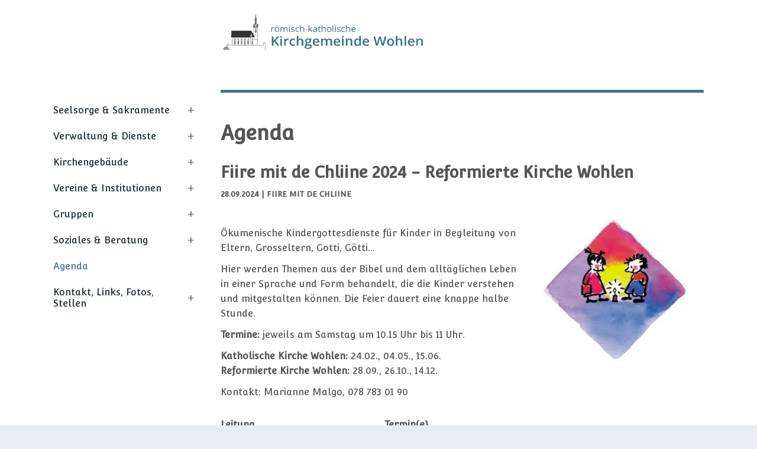

--- FILE ---
content_type: text/html; charset=utf-8
request_url: https://www.pfarreiwohlen.ch/agenda/details/5507/fiire-mit-de-chliine
body_size: 12831
content:
<!DOCTYPE html>
<html  lang="de-DE">
<head id="Head"><meta content="text/html; charset=UTF-8" http-equiv="Content-Type" /><title>
	28.09.2024 - Fiire mit de Chliine 2024 | Agenda | Römisch-katholische Kirchgemeinde Wohlen
</title><meta id="MetaDescription" name="description" content="Römisch-katholische Kirchgemeinde Wohlen" /><meta id="MetaRobots" name="robots" content="INDEX, FOLLOW" /><link href="/DependencyHandler.axd/c4f56490e8e729d12a16e396ba44e5e5/156/css" type="text/css" rel="stylesheet"/><link href="https://cdnjs.cloudflare.com/ajax/libs/fancybox/2.1.5/jquery.fancybox.min.css" type="text/css" rel="stylesheet"/><script src="/DependencyHandler.axd/8752f519c6f34f17015d919568b9a918/156/js" type="text/javascript"></script><meta name='viewport' content='width=device-width, initial-scale=1, maximum-scale=5, shrink-to-fit=no' /><link rel='icon' type='image/x-icon' href='/favicon.ico'><link rel='icon' type='image/png' href='/Portals/_default/Skins/PfarreiWohlen/favicon/favicon500.png'><link rel='shortcut icon' type='image/png' href='/Portals/_default/Skins/PfarreiWohlen/favicon/favicon500.png'><link rel='apple-touch-icon' type='image/png' href='/Portals/_default/Skins/PfarreiWohlen/favicon/favicon500.png'></head>
<body id="Body" class="tab-91 tab-level-0 root-91 lang-root-91 lang-de  portal-0 va-layout-box va-mainnav-right ">

    <form method="post" action="/agenda/details/5507/fiire-mit-de-chliine" id="Form" enctype="multipart/form-data">
<div class="aspNetHidden">
<input type="hidden" name="__EVENTTARGET" id="__EVENTTARGET" value="" />
<input type="hidden" name="__EVENTARGUMENT" id="__EVENTARGUMENT" value="" />
<input type="hidden" name="__VIEWSTATE" id="__VIEWSTATE" value="2aCrmxZxpv2BZ7uhboDb46x+FsW44y4Hoj3y9dov7OoURW3nE2Ykxyr72c3QUfjZwc5lcbGhFEra6Zj7rnA6SBLrTnPYBAo7JvUSjUotJFnt+nHS2uGzPIV6ez1+hol5n8jDVjzy4sKR6zmsc+1AbQyo8+FaG2jEk/5k7bBoqavxln0w71C8499f1ls9VS+n0VGhzZQ8W+suK54i6AyuC2LS8dLql45r0d4+TyyqZxKUqqLdmNVunmaqCa9f0oLf9L38v8i5jHvrSMXBB9a74JCPAgrs2nuUG2SwZ8v/+s7y4xO/z7aGg4W2745zDBXmiZoEdaZMsSm7tbPbMgzu+L1wE+3gyrhPVF73hpbj37kIZ0kqpHczmuC6haw=" />
</div>

<script type="text/javascript">
//<![CDATA[
var theForm = document.forms['Form'];
if (!theForm) {
    theForm = document.Form;
}
function __doPostBack(eventTarget, eventArgument) {
    if (!theForm.onsubmit || (theForm.onsubmit() != false)) {
        theForm.__EVENTTARGET.value = eventTarget;
        theForm.__EVENTARGUMENT.value = eventArgument;
        theForm.submit();
    }
}
//]]>
</script>


<script src="/WebResource.axd?d=pynGkmcFUV1xjVFPOdYbT67a8GbZFe_8vXX-ch_-UWs9-MYneMFprP0CRp41&amp;t=638901608248157332" type="text/javascript"></script>


<script type="text/javascript">
//<![CDATA[
var __cultureInfo = {"name":"de-DE","numberFormat":{"CurrencyDecimalDigits":2,"CurrencyDecimalSeparator":",","IsReadOnly":false,"CurrencyGroupSizes":[3],"NumberGroupSizes":[3],"PercentGroupSizes":[3],"CurrencyGroupSeparator":".","CurrencySymbol":"€","NaNSymbol":"NaN","CurrencyNegativePattern":8,"NumberNegativePattern":1,"PercentPositivePattern":0,"PercentNegativePattern":0,"NegativeInfinitySymbol":"-∞","NegativeSign":"-","NumberDecimalDigits":2,"NumberDecimalSeparator":",","NumberGroupSeparator":".","CurrencyPositivePattern":3,"PositiveInfinitySymbol":"∞","PositiveSign":"+","PercentDecimalDigits":2,"PercentDecimalSeparator":",","PercentGroupSeparator":".","PercentSymbol":"%","PerMilleSymbol":"‰","NativeDigits":["0","1","2","3","4","5","6","7","8","9"],"DigitSubstitution":1},"dateTimeFormat":{"AMDesignator":"","Calendar":{"MinSupportedDateTime":"\/Date(-62135596800000)\/","MaxSupportedDateTime":"\/Date(253402297199999)\/","AlgorithmType":1,"CalendarType":1,"Eras":[1],"TwoDigitYearMax":2029,"IsReadOnly":false},"DateSeparator":".","FirstDayOfWeek":1,"CalendarWeekRule":2,"FullDateTimePattern":"dddd, d. MMMM yyyy HH:mm:ss","LongDatePattern":"dddd, d. MMMM yyyy","LongTimePattern":"HH:mm:ss","MonthDayPattern":"d. MMMM","PMDesignator":"","RFC1123Pattern":"ddd, dd MMM yyyy HH\u0027:\u0027mm\u0027:\u0027ss \u0027GMT\u0027","ShortDatePattern":"dd.MM.yyyy","ShortTimePattern":"HH:mm","SortableDateTimePattern":"yyyy\u0027-\u0027MM\u0027-\u0027dd\u0027T\u0027HH\u0027:\u0027mm\u0027:\u0027ss","TimeSeparator":":","UniversalSortableDateTimePattern":"yyyy\u0027-\u0027MM\u0027-\u0027dd HH\u0027:\u0027mm\u0027:\u0027ss\u0027Z\u0027","YearMonthPattern":"MMMM yyyy","AbbreviatedDayNames":["So","Mo","Di","Mi","Do","Fr","Sa"],"ShortestDayNames":["So","Mo","Di","Mi","Do","Fr","Sa"],"DayNames":["Sonntag","Montag","Dienstag","Mittwoch","Donnerstag","Freitag","Samstag"],"AbbreviatedMonthNames":["Jan","Feb","Mrz","Apr","Mai","Jun","Jul","Aug","Sep","Okt","Nov","Dez",""],"MonthNames":["Januar","Februar","März","April","Mai","Juni","Juli","August","September","Oktober","November","Dezember",""],"IsReadOnly":false,"NativeCalendarName":"Gregorianischer Kalender","AbbreviatedMonthGenitiveNames":["Jan","Feb","Mrz","Apr","Mai","Jun","Jul","Aug","Sep","Okt","Nov","Dez",""],"MonthGenitiveNames":["Januar","Februar","März","April","Mai","Juni","Juli","August","September","Oktober","November","Dezember",""]},"eras":[1,"n. Chr.",null,0]};//]]>
</script>

<script src="/ScriptResource.axd?d=NJmAwtEo3IpLXF8Zd7YuAEeT2HfttwG1yopNR5FeXo91nEvE9wEZ0PxYrcyf7U-IQckvqXIyjYpQMvfa-ki7_IJSe8OtCClcnHUlZbgzBM_evAEB3q0pjPAGswR5D2P82ACQfg2&amp;t=5c0e0825" type="text/javascript"></script>
<script src="/ScriptResource.axd?d=dwY9oWetJoLLNaGQMOeRGpgttQ39GRzIsdAaVmAwTs4Kn8bcQcatI1l9Kpq5xRkpKgV4Pr-EZFx5H5dtVhFxt9CXuZaZ-vdN9uY21G_pDOM31x7IWKmLsHeNK20nin4hwEpwlOS9pt5CDn5K0&amp;t=5c0e0825" type="text/javascript"></script>
<div class="aspNetHidden">

	<input type="hidden" name="__VIEWSTATEGENERATOR" id="__VIEWSTATEGENERATOR" value="CA0B0334" />
	<input type="hidden" name="__VIEWSTATEENCRYPTED" id="__VIEWSTATEENCRYPTED" value="" />
	<input type="hidden" name="__EVENTVALIDATION" id="__EVENTVALIDATION" value="ZTAUhDkbUJJxoC3CfjrIdw5PxWhkp7pUI+KegPGIrXkrTA1mUb88o9hQ2TUfI0j0WOcwn2lD1nh0Ia5AEGsqR1DWXWAKPCGBtBOLzTW1zXIzD557" />
</div><script src="/DependencyHandler.axd/b4f0b9d80eb160665cf69e08364a9b02/156/js" type="text/javascript"></script><script src="https://cdnjs.cloudflare.com/ajax/libs/fancybox/2.1.5/jquery.fancybox.min.js" type="text/javascript"></script>
<script type="text/javascript">
//<![CDATA[
Sys.WebForms.PageRequestManager._initialize('ScriptManager', 'Form', [], [], [], 90, '');
//]]>
</script>

        
        
        







<link href="https://fonts.googleapis.com/css?family=Convergence&display=swap" rel="stylesheet">

<a class="sr-only sr-only-focusable" href="#content">Zum Inhalt springen</a>

<div class="ly-fullwrapper">
	<header>
		<div class="container-fluid clearfix">
			<div class="ly-container-inner">
				<div class="ly-overlay"></div>	
				<div id="nav-icon" class="ly-nav-mobile-trigger float-left" title="Menu">
					<span></span>
					<span></span>
					<span></span>
				</div>
				<nav id="nav-mobile">
					<div class="ly-header-mobile">
						<div class="container-fluid clearfix">
							<a href="#" class="ly-close"></a>
							<a class="ly-logo" href="/" title="Katholische Kirchgemeinde Wohlen AG">			
								<img alt="Logo" src="/Portals/_default/skins/pfarreiwohlen/images/logo.png" data-fallback="/Portals/_default/skins/pfarreiwohlen/images/logo.png" onerror="this.src=this.getAttribute('data-fallback');this.onerror=null;">
							</a>
						</div>
					</div>
					

		<ul class="ly-nav ly-nav-mobile">
				<li  class="nav-40 first has-child inactive">
						<div class="ly-linkwrapper">
                            <a  href="https://www.pfarreiwohlen.ch/seelsorge-sakramente">Seelsorge &amp; Sakramente</a>
                                <div class="ly-navopener">
                                    <div class="ly-navopener-icon"></div>
                                </div>
                        </div>
                    		<ul class="">
				<li  class="nav-44 first inactive">
						<div class="ly-linkwrapper">
                            <a  href="https://www.pfarreiwohlen.ch/seelsorge-sakramente/gottesdienste">Gottesdienste</a>
                        </div>
                    
				</li>
				<li  class="nav-45 has-child inactive">
						<div class="ly-linkwrapper">
                            <a  href="https://www.pfarreiwohlen.ch/seelsorge-sakramente/seelsorge-team">Seelsorge-Team</a>
                                <div class="ly-navopener">
                                    <div class="ly-navopener-icon"></div>
                                </div>
                        </div>
                    		<ul class="">
				<li  class="nav-143 first inactive">
						<div class="ly-linkwrapper">
                            <a  href="https://www.pfarreiwohlen.ch/seelsorge-sakramente/seelsorge-team/jahreswechsel">Jahreswechsel</a>
                        </div>
                    
				</li>
				<li  class="nav-144 inactive">
						<div class="ly-linkwrapper">
                            <a  href="https://www.pfarreiwohlen.ch/seelsorge-sakramente/seelsorge-team/frauengruppe">Frauengruppe</a>
                        </div>
                    
				</li>
				<li  class="nav-145 inactive">
						<div class="ly-linkwrapper">
                            <a  href="https://www.pfarreiwohlen.ch/seelsorge-sakramente/seelsorge-team/missione">Missione</a>
                        </div>
                    
				</li>
				<li  class="nav-147 inactive">
						<div class="ly-linkwrapper">
                            <a  href="https://www.pfarreiwohlen.ch/seelsorge-sakramente/seelsorge-team/synode-subito">Synode - Subito</a>
                        </div>
                    
				</li>
				<li  class="nav-148 inactive">
						<div class="ly-linkwrapper">
                            <a  href="https://www.pfarreiwohlen.ch/seelsorge-sakramente/seelsorge-team/toeppel">T&#246;ppel</a>
                        </div>
                    
				</li>
				<li  class="nav-152 inactive">
						<div class="ly-linkwrapper">
                            <a  href="https://www.pfarreiwohlen.ch/seelsorge-sakramente/seelsorge-team/weltjugendtag">Weltjugendtag</a>
                        </div>
                    
				</li>
				<li  class="nav-154 inactive">
						<div class="ly-linkwrapper">
                            <a  href="https://www.pfarreiwohlen.ch/seelsorge-sakramente/seelsorge-team/firmanden">Firmanden</a>
                        </div>
                    
				</li>
				<li  class="nav-165 last inactive">
						<div class="ly-linkwrapper">
                            <a  href="https://www.pfarreiwohlen.ch/seelsorge-sakramente/seelsorge-team/roefe">R&#246;fe</a>
                        </div>
                    
				</li>
		</ul>

				</li>
				<li  class="nav-159 inactive">
						<div class="ly-linkwrapper">
                            <a  href="https://www.pfarreiwohlen.ch/seelsorge-sakramente/jugendarbeit">Jugendarbeit</a>
                        </div>
                    
				</li>
				<li  class="nav-46 has-child inactive">
						<div class="ly-linkwrapper">
                            <a  href="https://www.pfarreiwohlen.ch/seelsorge-sakramente/anderssprachige-seelsorge">Anderssprachige Seelsorge</a>
                                <div class="ly-navopener">
                                    <div class="ly-navopener-icon"></div>
                                </div>
                        </div>
                    		<ul class="">
				<li  class="nav-92 first inactive">
						<div class="ly-linkwrapper">
                            <a  href="https://www.pfarreiwohlen.ch/seelsorge-sakramente/anderssprachige-seelsorge/katholische-italienische-mission-missione-cattolica-italiana">Katholische Italienische Mission / Missione Cattolica Italiana</a>
                        </div>
                    
				</li>
				<li  class="nav-93 inactive">
						<div class="ly-linkwrapper">
                            <a  href="https://www.pfarreiwohlen.ch/seelsorge-sakramente/anderssprachige-seelsorge/katholische-albanische-mission-misioni-katolik-shqiptar">Katholische Albanische Mission / Misioni Katolik Shqiptar</a>
                        </div>
                    
				</li>
				<li  class="nav-94 inactive">
						<div class="ly-linkwrapper">
                            <a  href="https://www.pfarreiwohlen.ch/seelsorge-sakramente/anderssprachige-seelsorge/katholische-spanische-mission-mision-catolica-espa&#241;ola">Katholische Spanische Mission / Misi&#243;n Cat&#243;lica Espa&#241;ola</a>
                        </div>
                    
				</li>
				<li  class="nav-95 inactive">
						<div class="ly-linkwrapper">
                            <a  href="https://www.pfarreiwohlen.ch/seelsorge-sakramente/anderssprachige-seelsorge/katholische-kroatische-mission-hrvatska-katolicka-misija">Katholische Kroatische Mission / Hrvatska Katolicka Misija</a>
                        </div>
                    
				</li>
				<li  class="nav-96 last inactive">
						<div class="ly-linkwrapper">
                            <a  href="https://www.pfarreiwohlen.ch/seelsorge-sakramente/anderssprachige-seelsorge/katholische-portugiesische-mission-miss&#227;o-catolica-portuguesa">Katholische Portugiesische Mission / Miss&#227;o C&#225;tolica Portuguesa</a>
                        </div>
                    
				</li>
		</ul>

				</li>
				<li  class="nav-47 has-child inactive">
						<div class="ly-linkwrapper">
                            <a  href="https://www.pfarreiwohlen.ch/seelsorge-sakramente/religionsunterricht">Religionsunterricht</a>
                                <div class="ly-navopener">
                                    <div class="ly-navopener-icon"></div>
                                </div>
                        </div>
                    		<ul class="">
				<li  class="nav-97 first last inactive">
						<div class="ly-linkwrapper">
                            <a  href="https://www.pfarreiwohlen.ch/seelsorge-sakramente/religionsunterricht/kinderpfarrblatt">Kinderpfarrblatt</a>
                        </div>
                    
				</li>
		</ul>

				</li>
				<li  class="nav-48 inactive">
						<div class="ly-linkwrapper">
                            <a  href="https://www.pfarreiwohlen.ch/seelsorge-sakramente/taufe">Taufe</a>
                        </div>
                    
				</li>
				<li  class="nav-49 has-child inactive">
						<div class="ly-linkwrapper">
                            <a  href="https://www.pfarreiwohlen.ch/seelsorge-sakramente/erstkommunion">Erstkommunion</a>
                                <div class="ly-navopener">
                                    <div class="ly-navopener-icon"></div>
                                </div>
                        </div>
                    		<ul class="">
				<li  class="nav-163 first last inactive">
						<div class="ly-linkwrapper">
                            <a  href="https://www.pfarreiwohlen.ch/seelsorge-sakramente/erstkommunion/rueckblick-2025">R&#252;ckblick 2025</a>
                        </div>
                    
				</li>
		</ul>

				</li>
				<li  class="nav-50 has-child inactive">
						<div class="ly-linkwrapper">
                            <a  href="https://www.pfarreiwohlen.ch/seelsorge-sakramente/firmung">Firmung</a>
                                <div class="ly-navopener">
                                    <div class="ly-navopener-icon"></div>
                                </div>
                        </div>
                    		<ul class="">
				<li  class="nav-164 first last inactive">
						<div class="ly-linkwrapper">
                            <a  href="https://www.pfarreiwohlen.ch/seelsorge-sakramente/firmung/rueckblick-2025">R&#252;ckblick 2025</a>
                        </div>
                    
				</li>
		</ul>

				</li>
				<li  class="nav-51 inactive">
						<div class="ly-linkwrapper">
                            <a  href="https://www.pfarreiwohlen.ch/seelsorge-sakramente/ehe">Ehe</a>
                        </div>
                    
				</li>
				<li  class="nav-52 inactive">
						<div class="ly-linkwrapper">
                            <a  href="https://www.pfarreiwohlen.ch/seelsorge-sakramente/krankensalbung">Krankensalbung</a>
                        </div>
                    
				</li>
				<li  class="nav-53 has-child inactive">
						<div class="ly-linkwrapper">
                            <a  href="https://www.pfarreiwohlen.ch/seelsorge-sakramente/beerdigung">Beerdigung</a>
                                <div class="ly-navopener">
                                    <div class="ly-navopener-icon"></div>
                                </div>
                        </div>
                    		<ul class="">
				<li  class="nav-98 first last inactive">
						<div class="ly-linkwrapper">
                            <a  href="https://www.pfarreiwohlen.ch/seelsorge-sakramente/beerdigung/todesfaelle-2026">Todesf&#228;lle 2026</a>
                        </div>
                    
				</li>
		</ul>

				</li>
				<li  class="nav-54 last inactive">
						<div class="ly-linkwrapper">
                            <a  href="https://www.pfarreiwohlen.ch/seelsorge-sakramente/versoehnung-beichte">Vers&#246;hnung/Beichte</a>
                        </div>
                    
				</li>
		</ul>

				</li>
				<li  class="nav-41 has-child inactive">
						<div class="ly-linkwrapper">
                            <a  href="https://www.pfarreiwohlen.ch/verwaltung-dienste">Verwaltung &amp; Dienste</a>
                                <div class="ly-navopener">
                                    <div class="ly-navopener-icon"></div>
                                </div>
                        </div>
                    		<ul class="">
				<li  class="nav-55 first inactive">
						<div class="ly-linkwrapper">
                            <a  href="https://www.pfarreiwohlen.ch/verwaltung-dienste/sekretariat">Sekretariat</a>
                        </div>
                    
				</li>
				<li  class="nav-56 has-child inactive">
						<div class="ly-linkwrapper">
                            <a  href="https://www.pfarreiwohlen.ch/verwaltung-dienste/kirchenpflege">Kirchenpflege</a>
                                <div class="ly-navopener">
                                    <div class="ly-navopener-icon"></div>
                                </div>
                        </div>
                    		<ul class="">
				<li  class="nav-118 first last inactive">
						<div class="ly-linkwrapper">
                            <a  href="https://www.pfarreiwohlen.ch/verwaltung-dienste/kirchenpflege/neue-mitglieder-kirchenpflege">Neue Mitglieder Kirchenpflege</a>
                        </div>
                    
				</li>
		</ul>

				</li>
				<li  class="nav-126 inactive">
						<div class="ly-linkwrapper">
                            <a  href="https://www.pfarreiwohlen.ch/verwaltung-dienste/finanzverwaltung">Finanzverwaltung</a>
                        </div>
                    
				</li>
				<li  class="nav-127 inactive">
						<div class="ly-linkwrapper">
                            <a  href="https://www.pfarreiwohlen.ch/verwaltung-dienste/finanzkommission">Finanzkommission</a>
                        </div>
                    
				</li>
				<li  class="nav-57 inactive">
						<div class="ly-linkwrapper">
                            <a  href="https://www.pfarreiwohlen.ch/verwaltung-dienste/sakristandienste">Sakristandienste</a>
                        </div>
                    
				</li>
				<li  class="nav-58 inactive">
						<div class="ly-linkwrapper">
                            <a  href="https://www.pfarreiwohlen.ch/verwaltung-dienste/organistendienste">Organistendienste</a>
                        </div>
                    
				</li>
				<li  class="nav-59 has-child inactive">
						<div class="ly-linkwrapper">
                            <a  href="https://www.pfarreiwohlen.ch/verwaltung-dienste/ministrantendienst">Ministrantendienst</a>
                                <div class="ly-navopener">
                                    <div class="ly-navopener-icon"></div>
                                </div>
                        </div>
                    		<ul class="">
				<li  class="nav-155 first inactive">
						<div class="ly-linkwrapper">
                            <a  href="https://www.pfarreiwohlen.ch/verwaltung-dienste/ministrantendienst/ministrantenreise-2023">Ministrantenreise 2023</a>
                        </div>
                    
				</li>
				<li  class="nav-160 last inactive">
						<div class="ly-linkwrapper">
                            <a  href="https://www.pfarreiwohlen.ch/verwaltung-dienste/ministrantendienst/ministrantenreise-2024">Ministrantenreise 2024</a>
                        </div>
                    
				</li>
		</ul>

				</li>
				<li  class="nav-161 last inactive">
						<div class="ly-linkwrapper">
                            <a  href="https://www.pfarreiwohlen.ch/verwaltung-dienste/kollekten">Kollekten</a>
                        </div>
                    
				</li>
		</ul>

				</li>
				<li  class="nav-60 has-child inactive">
						<div class="ly-linkwrapper">
                            <a  href="https://www.pfarreiwohlen.ch/kirchengebaeude">Kirchengeb&#228;ude</a>
                                <div class="ly-navopener">
                                    <div class="ly-navopener-icon"></div>
                                </div>
                        </div>
                    		<ul class="">
				<li  class="nav-61 first has-child inactive">
						<div class="ly-linkwrapper">
                            <a  href="https://www.pfarreiwohlen.ch/kirchengebaeude/st-leonhard">St. Leonhard</a>
                                <div class="ly-navopener">
                                    <div class="ly-navopener-icon"></div>
                                </div>
                        </div>
                    		<ul class="">
				<li  class="nav-137 first last inactive">
						<div class="ly-linkwrapper">
                            <a  href="https://www.pfarreiwohlen.ch/kirchengebaeude/st-leonhard/kirchenglocken">Kirchenglocken</a>
                        </div>
                    
				</li>
		</ul>

				</li>
				<li  class="nav-62 inactive">
						<div class="ly-linkwrapper">
                            <a  href="https://www.pfarreiwohlen.ch/kirchengebaeude/st-anna-kapelle">St. Anna-Kapelle</a>
                        </div>
                    
				</li>
				<li  class="nav-111 inactive">
						<div class="ly-linkwrapper">
                            <a  href="https://www.pfarreiwohlen.ch/kirchengebaeude/kapelle-anglikon">Kapelle Anglikon</a>
                        </div>
                    
				</li>
				<li  class="nav-63 inactive">
						<div class="ly-linkwrapper">
                            <a  href="https://www.pfarreiwohlen.ch/kirchengebaeude/friedhofkirche">Friedhofkirche</a>
                        </div>
                    
				</li>
				<li  class="nav-64 inactive">
						<div class="ly-linkwrapper">
                            <a  href="https://www.pfarreiwohlen.ch/kirchengebaeude/pfarrhaus">Pfarrhaus</a>
                        </div>
                    
				</li>
				<li  class="nav-65 inactive">
						<div class="ly-linkwrapper">
                            <a  href="https://www.pfarreiwohlen.ch/kirchengebaeude/emanuel-isler-haus">Emanuel-Isler Haus</a>
                        </div>
                    
				</li>
				<li  class="nav-66 inactive">
						<div class="ly-linkwrapper">
                            <a  href="https://www.pfarreiwohlen.ch/kirchengebaeude/begegnungszentrum-chappelehof">Begegnungszentrum Chappelehof</a>
                        </div>
                    
				</li>
				<li  class="nav-67 inactive">
						<div class="ly-linkwrapper">
                            <a  href="https://www.pfarreiwohlen.ch/kirchengebaeude/begegnungsstaette-roesslimatte">Begegnungsst&#228;tte R&#246;sslimatte</a>
                        </div>
                    
				</li>
				<li  class="nav-112 inactive">
						<div class="ly-linkwrapper">
                            <a  href="https://www.pfarreiwohlen.ch/kirchengebaeude/gebuehrenordnung-kirche-und-liegenschaften">Geb&#252;hrenordnung Kirche und Liegenschaften</a>
                        </div>
                    
				</li>
				<li  class="nav-113 last inactive">
						<div class="ly-linkwrapper">
                            <a  href="https://www.pfarreiwohlen.ch/kirchengebaeude/meditationsweg">Meditationsweg</a>
                        </div>
                    
				</li>
		</ul>

				</li>
				<li  class="nav-42 has-child inactive">
						<div class="ly-linkwrapper">
                            <a  href="https://www.pfarreiwohlen.ch/vereine-institutionen">Vereine &amp; Institutionen</a>
                                <div class="ly-navopener">
                                    <div class="ly-navopener-icon"></div>
                                </div>
                        </div>
                    		<ul class="">
				<li  class="nav-68 first inactive">
						<div class="ly-linkwrapper">
                            <a  href="https://www.pfarreiwohlen.ch/vereine-institutionen/kirchenchor">Kirchenchor</a>
                        </div>
                    
				</li>
				<li  class="nav-69 inactive">
						<div class="ly-linkwrapper">
                            <a  href="https://www.pfarreiwohlen.ch/vereine-institutionen/verein-st-leonhard">Verein St. Leonhard</a>
                        </div>
                    
				</li>
				<li  class="nav-70 inactive">
						<div class="ly-linkwrapper">
                            <a  href="https://www.pfarreiwohlen.ch/vereine-institutionen/kab-wohlen">KAB Wohlen</a>
                        </div>
                    
				</li>
				<li  class="nav-72 inactive">
						<div class="ly-linkwrapper">
                            <a  href="https://www.pfarreiwohlen.ch/vereine-institutionen/blauring">Blauring</a>
                        </div>
                    
				</li>
				<li  class="nav-73 inactive">
						<div class="ly-linkwrapper">
                            <a  href="https://www.pfarreiwohlen.ch/vereine-institutionen/jungwacht">Jungwacht</a>
                        </div>
                    
				</li>
				<li  class="nav-74 inactive">
						<div class="ly-linkwrapper">
                            <a  href="https://www.pfarreiwohlen.ch/vereine-institutionen/st-nikolaus-wohlen">St. Nikolaus Wohlen</a>
                        </div>
                    
				</li>
				<li  class="nav-75 inactive">
						<div class="ly-linkwrapper">
                            <a  href="https://www.pfarreiwohlen.ch/vereine-institutionen/paramentenverein">Paramentenverein</a>
                        </div>
                    
				</li>
				<li  class="nav-76 inactive">
						<div class="ly-linkwrapper">
                            <a  href="https://www.pfarreiwohlen.ch/vereine-institutionen/damenturnverein-virtus">Damenturnverein Virtus</a>
                        </div>
                    
				</li>
				<li  class="nav-78 last inactive">
						<div class="ly-linkwrapper">
                            <a  href="https://www.pfarreiwohlen.ch/vereine-institutionen/gemeinnuetziger-frauenverein">Gemeinn&#252;tziger Frauenverein</a>
                        </div>
                    
				</li>
		</ul>

				</li>
				<li  class="nav-101 has-child inactive">
						<div class="ly-linkwrapper">
                            <a  href="https://www.pfarreiwohlen.ch/gruppen">Gruppen</a>
                                <div class="ly-navopener">
                                    <div class="ly-navopener-icon"></div>
                                </div>
                        </div>
                    		<ul class="">
				<li  class="nav-102 first inactive">
						<div class="ly-linkwrapper">
                            <a  href="https://www.pfarreiwohlen.ch/gruppen/lektorengruppe">Lektorengruppe</a>
                        </div>
                    
				</li>
				<li  class="nav-103 inactive">
						<div class="ly-linkwrapper">
                            <a  href="https://www.pfarreiwohlen.ch/gruppen/gruppe-kontakte">Gruppe Kontakte</a>
                        </div>
                    
				</li>
				<li  class="nav-104 inactive">
						<div class="ly-linkwrapper">
                            <a  href="https://www.pfarreiwohlen.ch/gruppen/hauskommuniongruppe">Hauskommuniongruppe</a>
                        </div>
                    
				</li>
				<li  class="nav-108 inactive">
						<div class="ly-linkwrapper">
                            <a  href="https://www.pfarreiwohlen.ch/gruppen/eine-welt-gruppe">eine-welt-gruppe</a>
                        </div>
                    
				</li>
				<li  class="nav-109 last inactive">
						<div class="ly-linkwrapper">
                            <a  href="https://www.pfarreiwohlen.ch/gruppen/chor-quersang">Chor Quersang</a>
                        </div>
                    
				</li>
		</ul>

				</li>
				<li  class="nav-43 has-child inactive">
						<div class="ly-linkwrapper">
                            <a  href="https://www.pfarreiwohlen.ch/soziales-beratung">Soziales &amp; Beratung</a>
                                <div class="ly-navopener">
                                    <div class="ly-navopener-icon"></div>
                                </div>
                        </div>
                    		<ul class="">
				<li  class="nav-79 first inactive">
						<div class="ly-linkwrapper">
                            <a  href="https://www.pfarreiwohlen.ch/soziales-beratung/kirchlicher-regionaler-sozialdienst">Kirchlicher Regionaler Sozialdienst</a>
                        </div>
                    
				</li>
				<li  class="nav-80 inactive">
						<div class="ly-linkwrapper">
                            <a  href="https://www.pfarreiwohlen.ch/soziales-beratung/spitex-freiamt">Spitex Freiamt</a>
                        </div>
                    
				</li>
				<li  class="nav-81 inactive">
						<div class="ly-linkwrapper">
                            <a  href="https://www.pfarreiwohlen.ch/soziales-beratung/oekumenische-eheberatungsstelle">&#214;kumenische Eheberatungsstelle</a>
                        </div>
                    
				</li>
				<li  class="nav-82 inactive">
						<div class="ly-linkwrapper">
                            <a  href="https://www.pfarreiwohlen.ch/soziales-beratung/beratungsstelle-fuer-sucht-und-praevention">Beratungsstelle f&#252;r Sucht und Pr&#228;vention</a>
                        </div>
                    
				</li>
				<li  class="nav-83 inactive">
						<div class="ly-linkwrapper">
                            <a  href="https://www.pfarreiwohlen.ch/soziales-beratung/kinder-und-jugendpsychiatrischer-dienst">Kinder- und Jugendpsychiatrischer Dienst</a>
                        </div>
                    
				</li>
				<li  class="nav-110 inactive">
						<div class="ly-linkwrapper">
                            <a  href="https://www.pfarreiwohlen.ch/soziales-beratung/erwachsenenbildung">Erwachsenenbildung</a>
                        </div>
                    
				</li>
				<li  class="nav-167 last inactive">
						<div class="ly-linkwrapper">
                            <a  href="https://www.pfarreiwohlen.ch/soziales-beratung/schweizerisches-rotes-kreuz">Schweizerisches Rotes Kreuz</a>
                        </div>
                    
				</li>
		</ul>

				</li>
				<li  class="nav-91 active">
						<div class="ly-linkwrapper">
                            <a  href="https://www.pfarreiwohlen.ch/agenda">Agenda</a>
                        </div>
                    
				</li>
				<li  class="nav-39 last has-child inactive">
						<div class="ly-linkwrapper">
                            <a  href="https://www.pfarreiwohlen.ch/kontakt-links-fotos-stellen">Kontakt, Links, Fotos, Stellen</a>
                                <div class="ly-navopener">
                                    <div class="ly-navopener-icon"></div>
                                </div>
                        </div>
                    		<ul class="">
				<li  class="nav-85 first inactive">
						<div class="ly-linkwrapper">
                            <a  href="https://www.pfarreiwohlen.ch/kontakt-links-fotos-stellen/links">Links</a>
                        </div>
                    
				</li>
				<li  class="nav-86 inactive">
						<div class="ly-linkwrapper">
                            <a  href="https://www.pfarreiwohlen.ch/kontakt-links-fotos-stellen/downloads">Downloads</a>
                        </div>
                    
				</li>
				<li  class="nav-87 inactive">
						<div class="ly-linkwrapper">
                            <a  href="https://www.pfarreiwohlen.ch/kontakt-links-fotos-stellen/fotogalerie">Fotogalerie</a>
                        </div>
                    
				</li>
				<li  class="nav-119 last inactive">
						<div class="ly-linkwrapper">
                            <a  href="https://www.pfarreiwohlen.ch/kontakt-links-fotos-stellen/offene-stellen">Offene Stellen</a>
                        </div>
                    
				</li>
		</ul>

				</li>
		</ul>

				</nav>

			

				<div class="row">
					<div class="col-12 col-lg-9 order-lg-2 ">
						<a class="ly-logo" href="/" title="Katholische Kirchgemeinde Wohlen AG">			
							<img alt="Logo" src="/Portals/_default/skins/pfarreiwohlen/images/logo.png" data-fallback="/Portals/_default/skins/pfarreiwohlen/images/logo.png" onerror="this.src=this.getAttribute('data-fallback');this.onerror=null;">
						</a>
					</div>
					<div class="col-12 col-lg-3 order-lg-1">
						
					</div>
				</div>

			</div>
		</div>
	</header>

	

	<div id="content">
		<div class="container-fluid ly-content">
			<div class="ly-container-inner">
				
				<div class="row">
					<div class="col-xs-12 col-lg-9 order-lg-2 ly-col-contentpane">
					<div class="container-fluid mb-lg-5 ly-header-pane ly-header-pane-empty">
						<div class="ly-container-inner">
							<div id="dnn_HeaderPane" class="DNNEmptyPane"></div>
						</div>
					</div>
						<div id="dnn_ContentPane"><div class="DnnModule DnnModule-2sxc DnnModule-550 DnnVersionableControl"><a name="550"></a><div id="dnn_ctr550_ContentPane"><!-- Start_Module_550 --><div id="dnn_ctr550_ModuleContent" class="DNNModuleContent Mod2sxcC">
	<div class='sc-content-block'  data-cb-instance='550' data-cb-id='550'>










    

<div class="co-container-outer">
	<div class="co-container-inner clearfix sc-element co-content co-content-text-only">
        
        
        
<h1>Agenda</h1>
    </div>
</div>
</div>
</div><!-- End_Module_550 --></div></div><div class="DnnModule DnnModule-2sxc-app DnnModule-770 DnnVersionableControl"><a name="770"></a><div id="dnn_ctr770_ContentPane"><!-- Start_Module_770 --><div id="dnn_ctr770_ModuleContent" class="DNNModuleContent Mod2sxcappC">
	<div class='sc-content-block'  data-cb-instance='770' data-cb-id='770'>






<div class="app-events app-events-detail sc-element">  
    
    
      
      
    
    <div class="app-events-detail-contentcontainer app-events-detail-withimage">
        <div class="app-content">
            <h2>Fiire mit de Chliine 2024 - Reformierte Kirche Wohlen </h2>
            
            <span class="app-date">28.09.2024  | </span>
            <span class="app-categories">                   
                <span>Fiire mit de Chliine</span> 
            </span>

            <img class="co-content-image topimage" src="/Portals/0/adam/Events and Courses/p7Ai38vVnkCjpsTjxFsWGA/Image/FiireMitDeChliine.jpg?w=540&amp;quality=95" alt="Fiire mit de Chliine 2024" />
        </div>
        
        <div class="app-content">
            <div class="row">
                <div class="col-12 col-lg-8">
                    <p class="app-events-detail-teaser"></p> 
                    <p class="app-events-detail-body">
                        
                        
                        <p>&Ouml;kumenische Kindergottesdienste f&uuml;r Kinder in Begleitung von Eltern, Grosseltern, Gotti, G&ouml;tti...</p>
<p>Hier werden Themen aus der Bibel und dem allt&auml;glichen Leben in einer Sprache und Form behandelt, die die Kinder verstehen und mitgestalten k&ouml;nnen. Die Feier dauert eine knappe halbe Stunde.</p>
<p><strong>Termine:</strong> jeweils am Samstag um 10.15 Uhr bis 11 Uhr.</p>
<p><strong>Katholische Kirche Wohlen: </strong>24.02., 04.05., 15.06.<br><strong>Reformierte Kirche Wohlen:&nbsp;</strong>28.09., 26.10., 14.12.</p>
<p>Kontakt: Marianne Malgo, 078 783 01 90</p>

                        
                    </p>

                    


                    <div class="info-wrapper">

                        <div class="app-events-infocontainer">
                            <strong>Leitung</strong>
                            Marianne Malgo
                        </div>



                        <div class="app-events-infocontainer">
                            <strong>Termin(e)</strong>
                            10.15 - 11.00 Uhr
                        </div>
                    </div>


                        <strong class="app-events-furtherdates-title">Alle Daten dieses Anlasses</strong>
                            <div class="app-events-furtherdates ">
                                <a href="https://www.pfarreiwohlen.ch/agenda/details/5504">
                                    <strong>24.02.2024  </strong>
                                    Katholische Kirche Wohlen
                                </a>
                            </div>
                            <div class="app-events-furtherdates ">
                                <a href="https://www.pfarreiwohlen.ch/agenda/details/5505">
                                    <strong>04.05.2024  </strong>
                                    Katholische Kirche Wohlen
                                </a>
                            </div>
                            <div class="app-events-furtherdates ">
                                <a href="https://www.pfarreiwohlen.ch/agenda/details/5506">
                                    <strong>15.06.2024  </strong>
                                    Katholische Kirche Wohlen
                                </a>
                            </div>
                            <div class="app-events-furtherdates active">
                                <a href="https://www.pfarreiwohlen.ch/agenda/details/5507">
                                    <strong>28.09.2024  </strong>
                                    Reformierte Kirche Wohlen
                                </a>
                            </div>
                            <div class="app-events-furtherdates ">
                                <a href="https://www.pfarreiwohlen.ch/agenda/details/5508">
                                    <strong>26.10.2024  </strong>
                                    Reformierte Kirche Wohlen
                                </a>
                            </div>
                            <div class="app-events-furtherdates ">
                                <a href="https://www.pfarreiwohlen.ch/agenda/details/5509">
                                    <strong>14.12.2024  </strong>
                                    Reformierte Kirche Wohlen
                                </a>
                            </div>
                    
                    <div class="clearfix">
                        <a class="app-events-backtolist btn btn-secondary"  href="https://www.pfarreiwohlen.ch/agenda">&lsaquo; Zur Übersicht</a>
                    </div>
                </div>
                <div class="col-12 col-md-4 d-none d-sm-block">
                        <div class="app-events-detail-imagecontainer img-fluid">
                            <a title="Fiire mit de Chliine 2024" class="fancybox" href="/Portals/0/adam/Events and Courses/p7Ai38vVnkCjpsTjxFsWGA/Image/FiireMitDeChliine.jpg?maxwidth=1400&amp;maxheight=990&amp;quality=95">
                                <img class="co-content-image" src="/Portals/0/adam/Events and Courses/p7Ai38vVnkCjpsTjxFsWGA/Image/FiireMitDeChliine.jpg?w=540&amp;quality=95" alt="Fiire mit de Chliine 2024" />
                            </a>
                        </div>
                </div>
            </div>
        </div>
    </div>
</div>

<style>
    #dnn_ctr630_ModuleContent .co-content p {
        display: none;
    }
</style>

<script>
    $(document).ready(function(){
	/* Fancybox */
	if(jQuery().fancybox){
		$(".fancybox").fancybox({
			parent: "form:first",
			padding: 1
		});
	}
});
</script>





</div>
</div><!-- End_Module_770 --></div></div></div>
					</div>
					<div class="col-xs-12 col-lg-3 order-lg-1 ly-col-leftpane">
						<div id="nav-sub" class="d-none d-sm-block">
							<nav>
								

		<ul class="ly-nav ly-nav-sub">
				<li  class="nav-40 first has-child inactive">
						<div class="ly-linkwrapper">
                            <a  href="https://www.pfarreiwohlen.ch/seelsorge-sakramente">Seelsorge &amp; Sakramente</a>
                                <div class="ly-navopener">
                                    <div class="ly-navopener-icon"></div>
                                </div>
                        </div>
                    		<ul class="ly-nav-child">
				<li  class="nav-44 first inactive">
						<div class="ly-linkwrapper">
                            <a  href="https://www.pfarreiwohlen.ch/seelsorge-sakramente/gottesdienste">Gottesdienste</a>
                        </div>
                    
				</li>
				<li  class="nav-45 has-child inactive">
						<div class="ly-linkwrapper">
                            <a  href="https://www.pfarreiwohlen.ch/seelsorge-sakramente/seelsorge-team">Seelsorge-Team</a>
                                <div class="ly-navopener">
                                    <div class="ly-navopener-icon"></div>
                                </div>
                        </div>
                    		<ul class="ly-nav-child">
				<li  class="nav-143 first inactive">
						<div class="ly-linkwrapper">
                            <a  href="https://www.pfarreiwohlen.ch/seelsorge-sakramente/seelsorge-team/jahreswechsel">Jahreswechsel</a>
                        </div>
                    
				</li>
				<li  class="nav-144 inactive">
						<div class="ly-linkwrapper">
                            <a  href="https://www.pfarreiwohlen.ch/seelsorge-sakramente/seelsorge-team/frauengruppe">Frauengruppe</a>
                        </div>
                    
				</li>
				<li  class="nav-145 inactive">
						<div class="ly-linkwrapper">
                            <a  href="https://www.pfarreiwohlen.ch/seelsorge-sakramente/seelsorge-team/missione">Missione</a>
                        </div>
                    
				</li>
				<li  class="nav-147 inactive">
						<div class="ly-linkwrapper">
                            <a  href="https://www.pfarreiwohlen.ch/seelsorge-sakramente/seelsorge-team/synode-subito">Synode - Subito</a>
                        </div>
                    
				</li>
				<li  class="nav-148 inactive">
						<div class="ly-linkwrapper">
                            <a  href="https://www.pfarreiwohlen.ch/seelsorge-sakramente/seelsorge-team/toeppel">T&#246;ppel</a>
                        </div>
                    
				</li>
				<li  class="nav-152 inactive">
						<div class="ly-linkwrapper">
                            <a  href="https://www.pfarreiwohlen.ch/seelsorge-sakramente/seelsorge-team/weltjugendtag">Weltjugendtag</a>
                        </div>
                    
				</li>
				<li  class="nav-154 inactive">
						<div class="ly-linkwrapper">
                            <a  href="https://www.pfarreiwohlen.ch/seelsorge-sakramente/seelsorge-team/firmanden">Firmanden</a>
                        </div>
                    
				</li>
				<li  class="nav-165 last inactive">
						<div class="ly-linkwrapper">
                            <a  href="https://www.pfarreiwohlen.ch/seelsorge-sakramente/seelsorge-team/roefe">R&#246;fe</a>
                        </div>
                    
				</li>
		</ul>

				</li>
				<li  class="nav-159 inactive">
						<div class="ly-linkwrapper">
                            <a  href="https://www.pfarreiwohlen.ch/seelsorge-sakramente/jugendarbeit">Jugendarbeit</a>
                        </div>
                    
				</li>
				<li  class="nav-46 has-child inactive">
						<div class="ly-linkwrapper">
                            <a  href="https://www.pfarreiwohlen.ch/seelsorge-sakramente/anderssprachige-seelsorge">Anderssprachige Seelsorge</a>
                                <div class="ly-navopener">
                                    <div class="ly-navopener-icon"></div>
                                </div>
                        </div>
                    		<ul class="ly-nav-child">
				<li  class="nav-92 first inactive">
						<div class="ly-linkwrapper">
                            <a  href="https://www.pfarreiwohlen.ch/seelsorge-sakramente/anderssprachige-seelsorge/katholische-italienische-mission-missione-cattolica-italiana">Katholische Italienische Mission / Missione Cattolica Italiana</a>
                        </div>
                    
				</li>
				<li  class="nav-93 inactive">
						<div class="ly-linkwrapper">
                            <a  href="https://www.pfarreiwohlen.ch/seelsorge-sakramente/anderssprachige-seelsorge/katholische-albanische-mission-misioni-katolik-shqiptar">Katholische Albanische Mission / Misioni Katolik Shqiptar</a>
                        </div>
                    
				</li>
				<li  class="nav-94 inactive">
						<div class="ly-linkwrapper">
                            <a  href="https://www.pfarreiwohlen.ch/seelsorge-sakramente/anderssprachige-seelsorge/katholische-spanische-mission-mision-catolica-espa&#241;ola">Katholische Spanische Mission / Misi&#243;n Cat&#243;lica Espa&#241;ola</a>
                        </div>
                    
				</li>
				<li  class="nav-95 inactive">
						<div class="ly-linkwrapper">
                            <a  href="https://www.pfarreiwohlen.ch/seelsorge-sakramente/anderssprachige-seelsorge/katholische-kroatische-mission-hrvatska-katolicka-misija">Katholische Kroatische Mission / Hrvatska Katolicka Misija</a>
                        </div>
                    
				</li>
				<li  class="nav-96 last inactive">
						<div class="ly-linkwrapper">
                            <a  href="https://www.pfarreiwohlen.ch/seelsorge-sakramente/anderssprachige-seelsorge/katholische-portugiesische-mission-miss&#227;o-catolica-portuguesa">Katholische Portugiesische Mission / Miss&#227;o C&#225;tolica Portuguesa</a>
                        </div>
                    
				</li>
		</ul>

				</li>
				<li  class="nav-47 has-child inactive">
						<div class="ly-linkwrapper">
                            <a  href="https://www.pfarreiwohlen.ch/seelsorge-sakramente/religionsunterricht">Religionsunterricht</a>
                                <div class="ly-navopener">
                                    <div class="ly-navopener-icon"></div>
                                </div>
                        </div>
                    		<ul class="ly-nav-child">
				<li  class="nav-97 first last inactive">
						<div class="ly-linkwrapper">
                            <a  href="https://www.pfarreiwohlen.ch/seelsorge-sakramente/religionsunterricht/kinderpfarrblatt">Kinderpfarrblatt</a>
                        </div>
                    
				</li>
		</ul>

				</li>
				<li  class="nav-48 inactive">
						<div class="ly-linkwrapper">
                            <a  href="https://www.pfarreiwohlen.ch/seelsorge-sakramente/taufe">Taufe</a>
                        </div>
                    
				</li>
				<li  class="nav-49 has-child inactive">
						<div class="ly-linkwrapper">
                            <a  href="https://www.pfarreiwohlen.ch/seelsorge-sakramente/erstkommunion">Erstkommunion</a>
                                <div class="ly-navopener">
                                    <div class="ly-navopener-icon"></div>
                                </div>
                        </div>
                    		<ul class="ly-nav-child">
				<li  class="nav-163 first last inactive">
						<div class="ly-linkwrapper">
                            <a  href="https://www.pfarreiwohlen.ch/seelsorge-sakramente/erstkommunion/rueckblick-2025">R&#252;ckblick 2025</a>
                        </div>
                    
				</li>
		</ul>

				</li>
				<li  class="nav-50 has-child inactive">
						<div class="ly-linkwrapper">
                            <a  href="https://www.pfarreiwohlen.ch/seelsorge-sakramente/firmung">Firmung</a>
                                <div class="ly-navopener">
                                    <div class="ly-navopener-icon"></div>
                                </div>
                        </div>
                    		<ul class="ly-nav-child">
				<li  class="nav-164 first last inactive">
						<div class="ly-linkwrapper">
                            <a  href="https://www.pfarreiwohlen.ch/seelsorge-sakramente/firmung/rueckblick-2025">R&#252;ckblick 2025</a>
                        </div>
                    
				</li>
		</ul>

				</li>
				<li  class="nav-51 inactive">
						<div class="ly-linkwrapper">
                            <a  href="https://www.pfarreiwohlen.ch/seelsorge-sakramente/ehe">Ehe</a>
                        </div>
                    
				</li>
				<li  class="nav-52 inactive">
						<div class="ly-linkwrapper">
                            <a  href="https://www.pfarreiwohlen.ch/seelsorge-sakramente/krankensalbung">Krankensalbung</a>
                        </div>
                    
				</li>
				<li  class="nav-53 has-child inactive">
						<div class="ly-linkwrapper">
                            <a  href="https://www.pfarreiwohlen.ch/seelsorge-sakramente/beerdigung">Beerdigung</a>
                                <div class="ly-navopener">
                                    <div class="ly-navopener-icon"></div>
                                </div>
                        </div>
                    		<ul class="ly-nav-child">
				<li  class="nav-98 first last inactive">
						<div class="ly-linkwrapper">
                            <a  href="https://www.pfarreiwohlen.ch/seelsorge-sakramente/beerdigung/todesfaelle-2026">Todesf&#228;lle 2026</a>
                        </div>
                    
				</li>
		</ul>

				</li>
				<li  class="nav-54 last inactive">
						<div class="ly-linkwrapper">
                            <a  href="https://www.pfarreiwohlen.ch/seelsorge-sakramente/versoehnung-beichte">Vers&#246;hnung/Beichte</a>
                        </div>
                    
				</li>
		</ul>

				</li>
				<li  class="nav-41 has-child inactive">
						<div class="ly-linkwrapper">
                            <a  href="https://www.pfarreiwohlen.ch/verwaltung-dienste">Verwaltung &amp; Dienste</a>
                                <div class="ly-navopener">
                                    <div class="ly-navopener-icon"></div>
                                </div>
                        </div>
                    		<ul class="ly-nav-child">
				<li  class="nav-55 first inactive">
						<div class="ly-linkwrapper">
                            <a  href="https://www.pfarreiwohlen.ch/verwaltung-dienste/sekretariat">Sekretariat</a>
                        </div>
                    
				</li>
				<li  class="nav-56 has-child inactive">
						<div class="ly-linkwrapper">
                            <a  href="https://www.pfarreiwohlen.ch/verwaltung-dienste/kirchenpflege">Kirchenpflege</a>
                                <div class="ly-navopener">
                                    <div class="ly-navopener-icon"></div>
                                </div>
                        </div>
                    		<ul class="ly-nav-child">
				<li  class="nav-118 first last inactive">
						<div class="ly-linkwrapper">
                            <a  href="https://www.pfarreiwohlen.ch/verwaltung-dienste/kirchenpflege/neue-mitglieder-kirchenpflege">Neue Mitglieder Kirchenpflege</a>
                        </div>
                    
				</li>
		</ul>

				</li>
				<li  class="nav-126 inactive">
						<div class="ly-linkwrapper">
                            <a  href="https://www.pfarreiwohlen.ch/verwaltung-dienste/finanzverwaltung">Finanzverwaltung</a>
                        </div>
                    
				</li>
				<li  class="nav-127 inactive">
						<div class="ly-linkwrapper">
                            <a  href="https://www.pfarreiwohlen.ch/verwaltung-dienste/finanzkommission">Finanzkommission</a>
                        </div>
                    
				</li>
				<li  class="nav-57 inactive">
						<div class="ly-linkwrapper">
                            <a  href="https://www.pfarreiwohlen.ch/verwaltung-dienste/sakristandienste">Sakristandienste</a>
                        </div>
                    
				</li>
				<li  class="nav-58 inactive">
						<div class="ly-linkwrapper">
                            <a  href="https://www.pfarreiwohlen.ch/verwaltung-dienste/organistendienste">Organistendienste</a>
                        </div>
                    
				</li>
				<li  class="nav-59 has-child inactive">
						<div class="ly-linkwrapper">
                            <a  href="https://www.pfarreiwohlen.ch/verwaltung-dienste/ministrantendienst">Ministrantendienst</a>
                                <div class="ly-navopener">
                                    <div class="ly-navopener-icon"></div>
                                </div>
                        </div>
                    		<ul class="ly-nav-child">
				<li  class="nav-155 first inactive">
						<div class="ly-linkwrapper">
                            <a  href="https://www.pfarreiwohlen.ch/verwaltung-dienste/ministrantendienst/ministrantenreise-2023">Ministrantenreise 2023</a>
                        </div>
                    
				</li>
				<li  class="nav-160 last inactive">
						<div class="ly-linkwrapper">
                            <a  href="https://www.pfarreiwohlen.ch/verwaltung-dienste/ministrantendienst/ministrantenreise-2024">Ministrantenreise 2024</a>
                        </div>
                    
				</li>
		</ul>

				</li>
				<li  class="nav-161 last inactive">
						<div class="ly-linkwrapper">
                            <a  href="https://www.pfarreiwohlen.ch/verwaltung-dienste/kollekten">Kollekten</a>
                        </div>
                    
				</li>
		</ul>

				</li>
				<li  class="nav-60 has-child inactive">
						<div class="ly-linkwrapper">
                            <a  href="https://www.pfarreiwohlen.ch/kirchengebaeude">Kirchengeb&#228;ude</a>
                                <div class="ly-navopener">
                                    <div class="ly-navopener-icon"></div>
                                </div>
                        </div>
                    		<ul class="ly-nav-child">
				<li  class="nav-61 first has-child inactive">
						<div class="ly-linkwrapper">
                            <a  href="https://www.pfarreiwohlen.ch/kirchengebaeude/st-leonhard">St. Leonhard</a>
                                <div class="ly-navopener">
                                    <div class="ly-navopener-icon"></div>
                                </div>
                        </div>
                    		<ul class="ly-nav-child">
				<li  class="nav-137 first last inactive">
						<div class="ly-linkwrapper">
                            <a  href="https://www.pfarreiwohlen.ch/kirchengebaeude/st-leonhard/kirchenglocken">Kirchenglocken</a>
                        </div>
                    
				</li>
		</ul>

				</li>
				<li  class="nav-62 inactive">
						<div class="ly-linkwrapper">
                            <a  href="https://www.pfarreiwohlen.ch/kirchengebaeude/st-anna-kapelle">St. Anna-Kapelle</a>
                        </div>
                    
				</li>
				<li  class="nav-111 inactive">
						<div class="ly-linkwrapper">
                            <a  href="https://www.pfarreiwohlen.ch/kirchengebaeude/kapelle-anglikon">Kapelle Anglikon</a>
                        </div>
                    
				</li>
				<li  class="nav-63 inactive">
						<div class="ly-linkwrapper">
                            <a  href="https://www.pfarreiwohlen.ch/kirchengebaeude/friedhofkirche">Friedhofkirche</a>
                        </div>
                    
				</li>
				<li  class="nav-64 inactive">
						<div class="ly-linkwrapper">
                            <a  href="https://www.pfarreiwohlen.ch/kirchengebaeude/pfarrhaus">Pfarrhaus</a>
                        </div>
                    
				</li>
				<li  class="nav-65 inactive">
						<div class="ly-linkwrapper">
                            <a  href="https://www.pfarreiwohlen.ch/kirchengebaeude/emanuel-isler-haus">Emanuel-Isler Haus</a>
                        </div>
                    
				</li>
				<li  class="nav-66 inactive">
						<div class="ly-linkwrapper">
                            <a  href="https://www.pfarreiwohlen.ch/kirchengebaeude/begegnungszentrum-chappelehof">Begegnungszentrum Chappelehof</a>
                        </div>
                    
				</li>
				<li  class="nav-67 inactive">
						<div class="ly-linkwrapper">
                            <a  href="https://www.pfarreiwohlen.ch/kirchengebaeude/begegnungsstaette-roesslimatte">Begegnungsst&#228;tte R&#246;sslimatte</a>
                        </div>
                    
				</li>
				<li  class="nav-112 inactive">
						<div class="ly-linkwrapper">
                            <a  href="https://www.pfarreiwohlen.ch/kirchengebaeude/gebuehrenordnung-kirche-und-liegenschaften">Geb&#252;hrenordnung Kirche und Liegenschaften</a>
                        </div>
                    
				</li>
				<li  class="nav-113 last inactive">
						<div class="ly-linkwrapper">
                            <a  href="https://www.pfarreiwohlen.ch/kirchengebaeude/meditationsweg">Meditationsweg</a>
                        </div>
                    
				</li>
		</ul>

				</li>
				<li  class="nav-42 has-child inactive">
						<div class="ly-linkwrapper">
                            <a  href="https://www.pfarreiwohlen.ch/vereine-institutionen">Vereine &amp; Institutionen</a>
                                <div class="ly-navopener">
                                    <div class="ly-navopener-icon"></div>
                                </div>
                        </div>
                    		<ul class="ly-nav-child">
				<li  class="nav-68 first inactive">
						<div class="ly-linkwrapper">
                            <a  href="https://www.pfarreiwohlen.ch/vereine-institutionen/kirchenchor">Kirchenchor</a>
                        </div>
                    
				</li>
				<li  class="nav-69 inactive">
						<div class="ly-linkwrapper">
                            <a  href="https://www.pfarreiwohlen.ch/vereine-institutionen/verein-st-leonhard">Verein St. Leonhard</a>
                        </div>
                    
				</li>
				<li  class="nav-70 inactive">
						<div class="ly-linkwrapper">
                            <a  href="https://www.pfarreiwohlen.ch/vereine-institutionen/kab-wohlen">KAB Wohlen</a>
                        </div>
                    
				</li>
				<li  class="nav-72 inactive">
						<div class="ly-linkwrapper">
                            <a  href="https://www.pfarreiwohlen.ch/vereine-institutionen/blauring">Blauring</a>
                        </div>
                    
				</li>
				<li  class="nav-73 inactive">
						<div class="ly-linkwrapper">
                            <a  href="https://www.pfarreiwohlen.ch/vereine-institutionen/jungwacht">Jungwacht</a>
                        </div>
                    
				</li>
				<li  class="nav-74 inactive">
						<div class="ly-linkwrapper">
                            <a  href="https://www.pfarreiwohlen.ch/vereine-institutionen/st-nikolaus-wohlen">St. Nikolaus Wohlen</a>
                        </div>
                    
				</li>
				<li  class="nav-75 inactive">
						<div class="ly-linkwrapper">
                            <a  href="https://www.pfarreiwohlen.ch/vereine-institutionen/paramentenverein">Paramentenverein</a>
                        </div>
                    
				</li>
				<li  class="nav-76 inactive">
						<div class="ly-linkwrapper">
                            <a  href="https://www.pfarreiwohlen.ch/vereine-institutionen/damenturnverein-virtus">Damenturnverein Virtus</a>
                        </div>
                    
				</li>
				<li  class="nav-78 last inactive">
						<div class="ly-linkwrapper">
                            <a  href="https://www.pfarreiwohlen.ch/vereine-institutionen/gemeinnuetziger-frauenverein">Gemeinn&#252;tziger Frauenverein</a>
                        </div>
                    
				</li>
		</ul>

				</li>
				<li  class="nav-101 has-child inactive">
						<div class="ly-linkwrapper">
                            <a  href="https://www.pfarreiwohlen.ch/gruppen">Gruppen</a>
                                <div class="ly-navopener">
                                    <div class="ly-navopener-icon"></div>
                                </div>
                        </div>
                    		<ul class="ly-nav-child">
				<li  class="nav-102 first inactive">
						<div class="ly-linkwrapper">
                            <a  href="https://www.pfarreiwohlen.ch/gruppen/lektorengruppe">Lektorengruppe</a>
                        </div>
                    
				</li>
				<li  class="nav-103 inactive">
						<div class="ly-linkwrapper">
                            <a  href="https://www.pfarreiwohlen.ch/gruppen/gruppe-kontakte">Gruppe Kontakte</a>
                        </div>
                    
				</li>
				<li  class="nav-104 inactive">
						<div class="ly-linkwrapper">
                            <a  href="https://www.pfarreiwohlen.ch/gruppen/hauskommuniongruppe">Hauskommuniongruppe</a>
                        </div>
                    
				</li>
				<li  class="nav-108 inactive">
						<div class="ly-linkwrapper">
                            <a  href="https://www.pfarreiwohlen.ch/gruppen/eine-welt-gruppe">eine-welt-gruppe</a>
                        </div>
                    
				</li>
				<li  class="nav-109 last inactive">
						<div class="ly-linkwrapper">
                            <a  href="https://www.pfarreiwohlen.ch/gruppen/chor-quersang">Chor Quersang</a>
                        </div>
                    
				</li>
		</ul>

				</li>
				<li  class="nav-43 has-child inactive">
						<div class="ly-linkwrapper">
                            <a  href="https://www.pfarreiwohlen.ch/soziales-beratung">Soziales &amp; Beratung</a>
                                <div class="ly-navopener">
                                    <div class="ly-navopener-icon"></div>
                                </div>
                        </div>
                    		<ul class="ly-nav-child">
				<li  class="nav-79 first inactive">
						<div class="ly-linkwrapper">
                            <a  href="https://www.pfarreiwohlen.ch/soziales-beratung/kirchlicher-regionaler-sozialdienst">Kirchlicher Regionaler Sozialdienst</a>
                        </div>
                    
				</li>
				<li  class="nav-80 inactive">
						<div class="ly-linkwrapper">
                            <a  href="https://www.pfarreiwohlen.ch/soziales-beratung/spitex-freiamt">Spitex Freiamt</a>
                        </div>
                    
				</li>
				<li  class="nav-81 inactive">
						<div class="ly-linkwrapper">
                            <a  href="https://www.pfarreiwohlen.ch/soziales-beratung/oekumenische-eheberatungsstelle">&#214;kumenische Eheberatungsstelle</a>
                        </div>
                    
				</li>
				<li  class="nav-82 inactive">
						<div class="ly-linkwrapper">
                            <a  href="https://www.pfarreiwohlen.ch/soziales-beratung/beratungsstelle-fuer-sucht-und-praevention">Beratungsstelle f&#252;r Sucht und Pr&#228;vention</a>
                        </div>
                    
				</li>
				<li  class="nav-83 inactive">
						<div class="ly-linkwrapper">
                            <a  href="https://www.pfarreiwohlen.ch/soziales-beratung/kinder-und-jugendpsychiatrischer-dienst">Kinder- und Jugendpsychiatrischer Dienst</a>
                        </div>
                    
				</li>
				<li  class="nav-110 inactive">
						<div class="ly-linkwrapper">
                            <a  href="https://www.pfarreiwohlen.ch/soziales-beratung/erwachsenenbildung">Erwachsenenbildung</a>
                        </div>
                    
				</li>
				<li  class="nav-167 last inactive">
						<div class="ly-linkwrapper">
                            <a  href="https://www.pfarreiwohlen.ch/soziales-beratung/schweizerisches-rotes-kreuz">Schweizerisches Rotes Kreuz</a>
                        </div>
                    
				</li>
		</ul>

				</li>
				<li  class="nav-91 active ly-active">
						<div class="ly-linkwrapper">
                            <a  href="https://www.pfarreiwohlen.ch/agenda">Agenda</a>
                        </div>
                    
				</li>
				<li  class="nav-39 last has-child inactive">
						<div class="ly-linkwrapper">
                            <a  href="https://www.pfarreiwohlen.ch/kontakt-links-fotos-stellen">Kontakt, Links, Fotos, Stellen</a>
                                <div class="ly-navopener">
                                    <div class="ly-navopener-icon"></div>
                                </div>
                        </div>
                    		<ul class="ly-nav-child">
				<li  class="nav-85 first inactive">
						<div class="ly-linkwrapper">
                            <a  href="https://www.pfarreiwohlen.ch/kontakt-links-fotos-stellen/links">Links</a>
                        </div>
                    
				</li>
				<li  class="nav-86 inactive">
						<div class="ly-linkwrapper">
                            <a  href="https://www.pfarreiwohlen.ch/kontakt-links-fotos-stellen/downloads">Downloads</a>
                        </div>
                    
				</li>
				<li  class="nav-87 inactive">
						<div class="ly-linkwrapper">
                            <a  href="https://www.pfarreiwohlen.ch/kontakt-links-fotos-stellen/fotogalerie">Fotogalerie</a>
                        </div>
                    
				</li>
				<li  class="nav-119 last inactive">
						<div class="ly-linkwrapper">
                            <a  href="https://www.pfarreiwohlen.ch/kontakt-links-fotos-stellen/offene-stellen">Offene Stellen</a>
                        </div>
                    
				</li>
		</ul>

				</li>
		</ul>

							</nav>
						</div>
						<div class="d-block d-sm-none">
							<!-- 

 -->
						</div>
					</div>
				</div>
			</div>
			<a class="ly-top" href="#" title="Nach oben"><i></i></a>
		</div>
	</div>
	<div class="ly-push"></div>
</div>
<footer>
    <div class="container-fluid">
        <div class="ly-container-inner clearfix">
              <ul class="ly-footer-address clearfix" itemscope itemtype="http://schema.org/LocalBusiness">
				<li>
					<strong itemprop="name">Katholische Kirchgemeinde Wohlen AG</strong>
				</li>
				<li>
					<span itemprop="address" itemscope itemtype="http://schema.org/PostalAddress">
						<span itemprop="streetAddress">Chilegässli 2</span>,
						<span itemprop="postalCode">5610</span>
						<span itemprop="addressLocality">Wohlen AG</span>,
						<span itemprop="addressCountry">Schweiz</span>
					</span>
				</li>
                <li><i class="fas fa-phone"></i>&nbsp;<a href="tel:+41566191661">+41 56 619 16 61</a></li>
				<li>
					<i class="far fa-envelope"></i>&nbsp;<span data-madr1="sekretariat" data-madr2="pfarreiwohlen" data-madr3="ch" data-linktext=""></span>
				</li>
            </ul>
            <div class="ly-footer-imprint">
                <a id="dnn_DnnLogin_loginLink" title="anmelden" class="ly-login d-sm-none-down" rel="nofollow" onclick="return dnnModal.show(&#39;https://www.pfarreiwohlen.ch/login?returnurl=/agenda/details/5507/fiire-mit-de-chliine&amp;popUp=true&#39;,/*showReturn*/true,300,650,true,&#39;&#39;)" href="https://www.pfarreiwohlen.ch/login?returnurl=%2fagenda%2fdetails%2f5507%2ffiire-mit-de-chliine">anmelden</a>

                <a href="/impressum" title="Impressum">Impressum</a> | 
				<a href="/datenschutz" title="Datenschutz">Datenschutz</a>
            </div>
        </div>
    </div>
</footer>


<!-- include files -->
<!--CDF(Css|/Portals/_default/skins/pfarreiwohlen/dist/main.min.css|DnnPageHeaderProvider|100)-->

<!--CDF(Javascript|/Portals/_default/skins/pfarreiwohlen/dist/lib/bootstrap.min.js|DnnFormBottomProvider|100)-->
<!--CDF(Javascript|/Portals/_default/skins/pfarreiwohlen/dist/lib/jquery.sidr.min.js|DnnFormBottomProvider|110)-->
<!--CDF(Javascript|/Portals/_default/skins/pfarreiwohlen/dist/main.min.js|DnnFormBottomProvider|130)-->

<script defer src="https://use.fontawesome.com/releases/v5.0.8/js/all.js"></script>


        <input name="ScrollTop" type="hidden" id="ScrollTop" />
        <input name="__dnnVariable" type="hidden" id="__dnnVariable" autocomplete="off" value="`{`__scdoff`:`1`,`sf_siteRoot`:`/`,`sf_tabId`:`91`}" />
        <input name="__RequestVerificationToken" type="hidden" value="AhIzgw4cDDlQlK-XGgcHrq02XS5yctV_g4KVnlsCMbcd2P82IEsNQp8mDx5R16H16PK8IA2" /><script src="/DependencyHandler.axd/ac5b333148c72e09ebb146c089baf442/156/js" type="text/javascript"></script><link href="/DependencyHandler.axd/c3e5a66f9c6c2b274404dd48ebb8a17e/156/css" type="text/css" rel="stylesheet"/>
    </form>
    <!--CDF(Javascript|/js/dnncore.js|DnnBodyProvider|100)--><!--CDF(Javascript|/js/dnn.modalpopup.js|DnnBodyProvider|50)--><!--CDF(Css|/Resources/Shared/stylesheets/dnndefault/7.0.0/default.css|DnnPageHeaderProvider|5)--><!--CDF(Javascript|/js/dnn.js|DnnBodyProvider|12)--><!--CDF(Javascript|/js/dnn.servicesframework.js|DnnBodyProvider|100)--><!--CDF(Css|/Portals/0/2sxc/Content/dist/bs4.css|DnnFormBottomProvider|100)--><!--CDF(Css|/Portals/0/2sxc/Events and Courses/dist/detailstyles.css|DnnPageHeaderProvider|100)--><!--CDF(Css|/Portals/0/2sxc/Events and Courses/dist/liststyles.css|DnnPageHeaderProvider|100)--><!--CDF(Css|https://cdnjs.cloudflare.com/ajax/libs/fancybox/2.1.5/jquery.fancybox.min.css|DnnPageHeaderProvider|100)--><!--CDF(Javascript|/Resources/libraries/jQuery/03_07_01/jquery.js|DnnPageHeaderProvider|5)--><!--CDF(Javascript|/Resources/libraries/jQuery-Migrate/03_04_01/jquery-migrate.js|DnnPageHeaderProvider|6)--><!--CDF(Javascript|/Resources/libraries/jQuery-UI/01_13_02/jquery-ui.min.js|DnnPageHeaderProvider|10)-->
    
</body>
</html>
